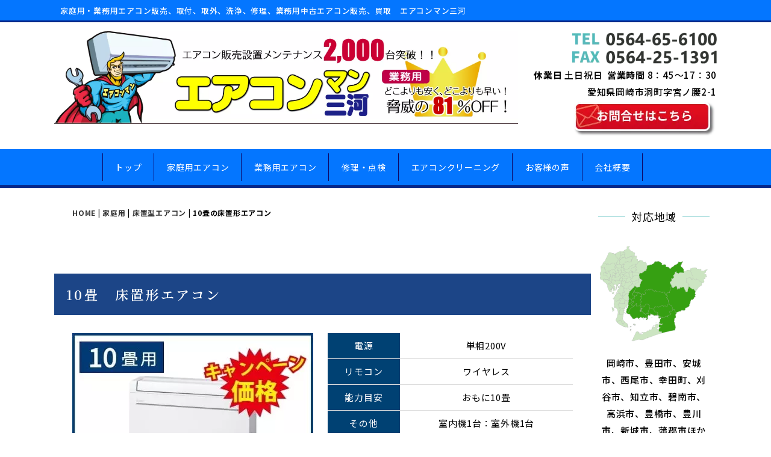

--- FILE ---
content_type: text/html
request_url: https://www.airconman.net/household/floor/floor01.html
body_size: 6853
content:
<!DOCTYPE html>
<html lang="ja-JP">
 <head> 
  <meta charset="UTF-8"> 
  <meta http-equiv="content-type" content="text/html; charset=UTF-8"> 
  <meta name="robots" content="index"> 
  <meta name="viewport" content="width=device-width, initial-scale=1"> 
  <meta name="description" content="愛知県岡崎市のエアコンマン三河の10畳用の家庭用床置形エアコンを紹介します。"> 
  <meta property="og:title" content="10畳の家庭用床置形エアコン｜エアコンマン三河"> 
  <meta property="og:type" content="website"> 
  <meta property="og:image" content="https://www.airconman.net/bdflashinfo/thumbnail.png"> 
  <meta property="og:url" content="https://www.airconman.net/household/floor/floor01.html"> 
  <meta property="og:site_name" content="エアコンマン三河"> 
  <meta property="og:description" content="愛知県岡崎市のエアコンマン三河の10畳用の家庭用床置形エアコンを紹介します。"> 
  <meta name="twitter:card" content="summary_large_image"> 
  <meta name="twitter:image" content="https://www.airconman.net/bdflashinfo/thumbnail.png"> 
  <meta name="note:card" content="summary_large_image"> 
  <link rel="canonical" href="https://www.airconman.net/household/floor/floor01.html"> 
  <title>10畳の家庭用床置形エアコン｜エアコンマン三河</title> 
  <link rel="shortcut icon" href="../../_src/30716/favicon.ico"> 
  <link rel="stylesheet" type="text/css" href="../../_module/styles/bind.css?v=17.0.4" id="bind-css"> 
  <link rel="stylesheet" type="text/css" href="../../_dress/pp025a/base.css?1759822536684"> 
  <link rel="stylesheet" type="text/css" href="https://fonts.googleapis.com/css?family=Noto+Sans+JP:700&amp;display=swap"> 
  <link rel="stylesheet" type="text/css" href="https://fonts.googleapis.com/css?family=Noto+Serif+JP:500&amp;display=swap"> 
  <link rel="stylesheet" type="text/css" href="https://fonts.googleapis.com/css?family=Noto+Serif+JP:600&amp;display=swap"> 
  <link rel="stylesheet" type="text/css" href="https://fonts.googleapis.com/css?family=Noto+Sans+JP:500&amp;display=swap"> 
  <link rel="stylesheet" type="text/css" href="floor01.css?1759822536687c0100" id="page-css">    
  <link rel="stylesheet" type="text/css" href="https://fonts.googleapis.com/css?family=Noto+Sans+JP:200&amp;display=swap"> 
  <link rel="stylesheet" type="text/css" href="https://fonts.googleapis.com/css?family=Noto+Serif+JP:300&amp;display=swap"> 
  <link rel="stylesheet" type="text/css" href="https://fonts.googleapis.com/css?family=Noto+Sans+JP:400&amp;display=swap"> 
  <link rel="stylesheet" type="text/css" href="../../_webfonts.css?1759822536690" id="webfont-css"> 
  <link rel="stylesheet" type="text/css" href="../../_csslinkbtn/btn-import.css?1759822489000" id="linkbtn-css"> 
  <script type="application/ld+json">
[
        {
        "@context": "https://schema.org",
        "@type": "WebSite",
        "name": "エアコンマン三河",
        "url": "https://www.airconman.net/"
    },
        {
        "@context": "https://schema.org",
        "@type": "WebPage",
        "@id": "https://www.airconman.net/household/floor/floor01.html#webpage",
        "name": "10畳の床置形エアコン│エアコンマン三河",
        "url": "https://www.airconman.net/household/floor/floor01.html",
        "description": "愛知県岡崎市のエアコンマン三河の10畳用の家庭用床置形エアコンを紹介します。",
        "image": "https://www.airconman.net/bdflashinfo/thumbnail.png",
        "datePublished": "2025-07-02T09:23:01Z",
        "dateModified": "2025-07-02T09:23:01Z"
    },
        {
        "@context": "https://schema.org",
        "@type": "LocalBusiness",
        "@id": "https://www.airconman.net/household/floor/floor01.html#localbusiness",
        "name": "エアコンマン三河",
        "description": "で80％オフ業務用エアコン販売、エアコン取付・修理・洗浄・エアコンクリーニング、出張見積、中古エアコン販売買取業務を行っております。",
        "address":         {
            "@type": "PostalAddress",
            "addressCountry": "日本",
            "postalCode": "444-0008",
            "addressRegion": "愛知県",
            "addressLocality": "岡崎市",
            "streetAddress": "洞町字宮ノ腰2-1"
        },
        "geo":         {
            "@type": "GeoCoordinates",
            "latitude": "34.94597159709567",
            "longitude": "137.20017572883594"
        },
        "telephone": "0564-65-6100",
        "url": "https://www.airconman.net/",
        "image": "https://www.airconman.net/bdflashinfo/thumbnail.png",
        "openingHoursSpecification":         {
            "@type": "OpeningHoursSpecification",
            "dayOfWeek": "[Monday, Tuesday, Wednesday, Friday]",
            "opens": "08:45",
            "closes": "17:30"
        }
    },
    {
    "@context": "https://schema.org",
    "@type": "BreadcrumbList",
    "itemListElement":     [
                {
            "@type": "ListItem",
            "position": 1,
            "name": "エアコンマン三河",
            "item": "https://www.airconman.net/"
        },
                {
            "@type": "ListItem",
            "position": 2,
            "name": "家庭用",
            "item": "https://www.airconman.net/household/"
        },
                {
            "@type": "ListItem",
            "position": 3,
            "name": "床置型エアコン",
            "item": "https://www.airconman.net/household/floor/"
        },
                {
            "@type": "ListItem",
            "position": 4,
            "name": "10畳の床置形エアコン"
        }
    ]
}
]
</script> 
  <!-- custom_tags_start --> 
  <!-- Global site tag (gtag.js) - Google Analytics --> 
  <script defer async src="https://www.googletagmanager.com/gtag/js?id=G-0MEQNEN3ZB"></script> 
  <script>
  window.dataLayer = window.dataLayer || [];
  function gtag(){dataLayer.push(arguments);}
  gtag('js', new Date());

  gtag('config', 'G-0MEQNEN3ZB');
</script> 
  <style type="text/css">
td {
   font-family: 'Noto Sans JP'; font-weight: 400;
}
</style> 
  <!-- custom_tags_end --> 
 </head> 
 <body id="l-2" class="l-2 l-fixed-side -dress_pp025a bd-webp" data-type="responsive" data-layout-type="sidefixed" data-page-animation="none"> 
  <div id="page" class="bg-window "> 
   <div class="bg-document"> 
    <noscript> 
     <div id="js-off"> 
      <img src="../../_module/images/noscript.gif" alt="Enable JavaScript in your browser. このウェブサイトはJavaScriptをオンにしてご覧下さい。"> 
     </div> 
    </noscript> 
    <div id="a-header" data-float="false" class="a-header   cssskin-_area_header"> 
     <header> 
      <div class="site_frame"> 
       <section> 
        <div id="bk25032" class="b-plain c-space_normal c-sp-space_normal c-sp-padding_narrow cssskin-_block_header" data-bk-id="bk25032" data-shared="true" data-sharedname="ヘッダー2"> 
         <div class=" column -column1"> 
          <p class=" c-body"><span style="color:#ffffff;" data-sitecolor-text="" class=" d-small_font">家庭用・業務用エアコン販売、取付、取外、洗浄、修理、業務用中古エアコン販売、買取　エアコンマン三河</span></p> 
         </div> 
        </div> 
        <div id="bk25033" class="b-plain cssskin-_block_header" data-bk-id="bk25033"> 
         <div class=" column -column1"> 
         </div> 
        </div> 
        <div id="bk27310" class="b-plain c-sp-space_init is-pc-hide cssskin-_block_header" data-bk-id="bk27310" data-shared="true" data-sharedname="ヘッダー2_sp"> 
         <div class=" column -column1"> 
          <div class=" c-body c-center"> 
           <div class="c-img   "> 
            <a href="https://www.airconman.net/"> 
             <picture> 
              <source type="image/webp" srcset="../../_src/31093/logo.webp?v=1759822489000"> 
              <img src="../../_src/31093/logo.png?v=1759822489000" width="1500" height="300" alt="" id="imgsrc31093_1" class=" c-no_adjust" loading="lazy"> 
             </picture></a> 
           </div> 
          </div> 
         </div> 
        </div> 
        <div id="bk27186" class="b-plain c-sp-space_init is-pc-hide cssskin-_block_header" data-bk-id="bk27186" data-shared="true" data-sharedname="ヘッダー_sp"> 
         <div class=" column -column1"> 
          <div class=" c-body c-center"> 
           <div class="c-img   "> 
            <picture> 
             <source type="image/webp" srcset="../../_src/29486/image3.webp?v=1759822489000"> 
             <img src="../../_src/29486/image3.png?v=1759822489000" width="338" height="31" alt="tel:0564-65-6100" id="imgsrc29486_1" class=" c-no_adjust" loading="lazy"> 
            </picture> 
           </div>&nbsp; 
           <div class="c-img   "> 
            <picture> 
             <source type="image/webp" srcset="../../_src/29494/image2.webp?v=1759822489000"> 
             <img src="../../_src/29494/image2.png?v=1759822489000" width="338" height="31" alt="0654-25-1391" id="imgsrc29494_1" class=" c-no_adjust" loading="lazy"> 
            </picture> 
           </div> 
          </div> 
          <div class=" c-body c-center"> 
           <span style="color:#000000;"><span data-sitecolor-text="" class=" d-bold">休業日</span></span> 土日祝日&nbsp; 
           <span class=" d-bold">営業時間</span> 8：45～17：30 
          </div> 
          <div class=" c-body c-center">
            愛知県岡崎市洞町字宮ノ腰2-1&nbsp; 
           <div class="c-img   "> 
            <a href="../../mail.html" data-pid="2463"> 
             <picture> 
              <source type="image/webp" srcset="../../_src/30576/mail.webp?v=1759822489000"> 
              <img src="../../_src/30576/mail.png?v=1759822489000" width="239" height="61" alt="お問合せはこちら" id="imgsrc30576_1" loading="lazy"> 
             </picture></a> 
           </div> 
          </div> 
         </div> 
        </div> 
        <div id="bk25034" class="b-both_diff -left_large -sp-single_column c-sp-space_init is-sp-hide cssskin-header" data-bk-id="bk25034" data-shared="true" data-sharedname="ヘッダー"> 
         <div class=" g-column"> 
          <div class=" column -col8 -col_main"> 
           <h1 class=" c-page_title c-left"> 
            <div class="c-img   "> 
             <a href="https://www.airconman.net/"> 
              <picture> 
               <source type="image/webp" srcset="../../_src/31091/logo.webp?v=1759822489000"> 
               <img src="../../_src/31091/logo.png?v=1759822489000" width="1500" height="300" alt="エアコンマン三河" id="imgsrc31091_1" loading="lazy"> 
              </picture></a> 
            </div></h1> 
          </div> 
          <div class=" column -col4 -col_sub"> 
           <div class=" c-body c-right"> 
            <div class="c-img   "> 
             <picture> 
              <source type="image/webp" srcset="../../_src/30567/image3.webp?v=1759822489000"> 
              <img src="../../_src/30567/image3.png?v=1759822489000" width="338" height="31" alt="tel:0564-65-6100" id="imgsrc30567_1" class=" c-no_adjust" loading="lazy"> 
             </picture> 
            </div> 
           </div> 
           <div class=" c-body c-right"> 
            <div class="c-img   "> 
             <picture> 
              <source type="image/webp" srcset="../../_src/30569/image2.webp?v=1759822489000"> 
              <img src="../../_src/30569/image2.png?v=1759822489000" width="338" height="31" alt="0654-25-1391" id="imgsrc30569_1" class=" c-no_adjust" loading="lazy"> 
             </picture> 
            </div> 
           </div> 
           <div class=" c-body c-right"> 
            <span style="color:#000000;"><span data-sitecolor-text="" class=" d-bold">休業日</span></span> 土日祝日&nbsp; 
            <span class=" d-bold">営業時間</span> 8：45～17：30 
           </div> 
           <div class=" c-body c-right">
             愛知県岡崎市洞町字宮ノ腰2-1 
           </div> 
           <div class=" c-body c-right"> 
            <div class="c-img    js-mouse_overs"> 
             <a href="../../mail.html" data-pid="2463"> 
              <picture> 
               <source type="image/webp" srcset="../../_src/30573/mail.webp?v=1759822489000"> 
               <img src="../../_src/30573/mail.png?v=1759822489000" width="239" height="61" alt="お問合せはこちら" id="imgsrc30573_1" loading="lazy"> 
              </picture> 
              <picture> 
               <source type="image/webp" srcset="../../_src/31100/mail.webp?v=1759822489000"> 
               <img src="../../_src/31100/mail.png?v=1759822489000" alt="お問合せはこちら" id="imgsrc31100_2" class=" js-over_img"> 
              </picture></a> 
            </div> 
           </div> 
          </div> 
         </div> 
        </div> 
        <div id="bk25035" class="b-plain c-sp-space_init cssskin-_block_header" data-bk-id="bk25035" data-shared="true" data-sharedname="_グローバルメニュー"> 
         <div class=" column -column1"> 
          <nav> 
           <div id="js-globalNavigation" data-slide-type="rightSlide" data-btn-position="rightTop_fixed"> 
            <ul class="c-menu -menu_b menu-parts"> 
             <li class=" c-center"><span style="color:#ffffff;"><a href="http://airconman.net/">トップ</a></span></li> 
             <li class=" c-center"><a href="../../household/" data-pid="2471">家庭用エアコン</a></li> 
             <li class=" c-center"><span style="color:#ffffff;"><a href="../../business/" data-pid="2465">業務用エアコン</a></span></li> 
             <li class=" c-center"><span style="color:#ffffff;"><a href="../../repair.html" data-pid="2462">修理・点検</a></span></li> 
             <li class=" c-center"><span style="color:#ffffff;"><a href="../../cleaning.html" data-pid="2460">エアコンクリーニング</a></span></li> 
             <li class=" c-center"><span style="color:#ffffff;"><a href="../../voice.html" data-pid="2461">お客様の声</a></span></li> 
             <li class=" c-center"><span style="color:#ffffff;"><a href="../../corp.html" data-pid="2459">会社概要</a></span></li> 
            </ul> 
           </div> 
           <div id="spNavigationTrigger" class=" c-sp_navigation_btn"></div> 
          </nav> 
         </div> 
        </div> 
        <div id="bk27054" class="b-plain is-sp-hide cssskin-_block_header" data-bk-id="bk27054" data-shared="true" data-sharedname="メニュー下線"> 
         <div class=" column -column1"> 
         </div> 
        </div> 
       </section> 
      </div> 
     </header> 
    </div> 
    <div id="a-ghost_header" data-effect="fade" data-float="true" class="a-ghost_header js-ghost_mode  cssskin-_block_ghost_header"> 
     <header> 
      <div class="site_frame"> 
       <section> 
        <div id="bk26794" class="b-plain cssskin-_block_ghost_header" data-bk-id="bk26794"> 
         <div class=" column -column1"> 
         </div> 
        </div> 
       </section> 
      </div> 
     </header> 
    </div> 
    <div id="a-billboard" class="a-billboard    cssskin-_area_billboard"> 
     <div class="site_frame"> 
      <section> 
       <div id="bk25036" class="b-plain cssskin-_block_billboard" data-bk-id="bk25036"> 
        <div class=" column -column1"> 
        </div> 
       </div> 
      </section> 
     </div> 
    </div> 
    <main> 
     <div id="a-site_contents" class="a-site_contents  noskin"> 
      <article> 
       <div class="site_frame"> 
        <div class="g-column"> 
         <div id="a-main" class="a-main column -col8 "> 
          <section> 
           <div id="bk28073" class="b-plain c-space_normal c-sp-space_normal c-padding_normal c-sp-padding_normal bd-sm-smart cssskin-_block_main" data-bk-id="bk28073" data-shared="true" data-sharedname="パンくずリスト"> 
            <div class=" column -column1"> 
             <p class=" c-body"></p> 
             <div class="c-breadcrumb"> 
              <a href="../../" data-pid="2458">HOME</a> | 
              <a href="../" data-pid="2471">家庭用</a> | 
              <a href="./" data-pid="2504">床置型エアコン</a> | 
              <em>10畳の床置形エアコン</em> 
             </div> 
             <p></p> 
            </div> 
           </div> 
           <div id="bk25037" class="b-plain cssskin-_block_main" data-bk-id="bk25037"> 
            <div class=" column -column1"> 
            </div> 
           </div> 
           <div id="bk26986" class="b-plain c-space_normal c-sp-space_normal c-sp-padding_normal cssskin-_block_main" data-bk-id="bk26986"> 
            <div class=" column -column1"> 
             <h1 class=" c-page_title c-left"><span style="color:#ffffff;" data-sitecolor-text="" class=" d-large_font">10畳　床置形エアコン</span></h1> 
            </div> 
           </div> 
           <div id="bk25038" class="b-plain c-space_narrow c-sp-space_normal c-sp-padding_normal cssskin-_block_main" data-bk-id="bk25038"> 
            <div class=" g-column -col2 -sp-col1"> 
             <div class=" column -column1"> 
              <div class=" c-body"> 
               <div class="c-img   "> 
                <picture> 
                 <source type="image/webp" srcset="../../_src/29709/floor01.webp?v=1759822489000"> 
                 <img src="../../_src/29709/floor01.jpg?v=1759822489000" width="400" height="339" alt="10畳用床置きエアコン" id="imgsrc29709_1" loading="lazy"> 
                </picture> 
               </div> 
               <br> 
               <span class=" d-large_font"><span class=" d-bold">スタンダードモデル（M）</span></span> 
               <br>基本性能の冷房、除湿、暖房になります。 
               <br> 
               <br>受発注品、３営業日程度で入荷 
               <br>＊メーカー在庫欠品の際は納期変動 
              </div> 
             </div> 
             <div class=" column -column2 -column-lasts"> 
              <p class=" c-body"> </p> 
              <table style="border-collapse: collapse; width: 100%; margin-left: auto; margin-right: auto;"> 
               <tbody> 
                <tr> 
                 <td style="width: 120px; height: 40px; background-color: #004173; border-bottom: 1px solid #dddddd; border-image: initial; text-align: center; padding: 10px;line-height: 1.5;vertical-align:middle;"><span style="color: #ffffff;">電源</span></td> 
                 <td style="background-color: #ffffff; border-bottom: 1px solid #dddddd; border-image: initial; padding: 10px;line-height: 1.5;vertical-align:middle;">単相200V</td> 
                </tr> 
                <tr> 
                 <td style="background-color: #004173; border-top: 1px solid #dddddd; border-bottom: 1px solid #dddddd; border-image: initial; text-align: center; padding: 10px; width: 120px; height: 40px;line-height: 1.5;vertical-align:middle;"><span style="color: #ffffff;">リモコン</span></td> 
                 <td style="background-color: #ffffff; border-top: 1px solid #dddddd; border-bottom: 1px solid #dddddd; border-image: initial; padding: 10px;line-height: 1.5;vertical-align:middle;">ワイヤレス</td> 
                </tr> 
                <tr> 
                 <td style="background-color: #004173; border-top: 1px solid #dddddd; border-bottom: 1px solid #dddddd; border-image: initial; text-align: center; padding: 10px; width: 120px; height: 40px;line-height: 1.5;vertical-align:middle;"><span style="color: #ffffff;">能力目安</span></td> 
                 <td style="background-color: #ffffff; border-top: 1px solid #dddddd; border-bottom: 1px solid #dddddd; border-image: initial; padding: 10px;line-height: 1.5;vertical-align:middle;">おもに10畳</td> 
                </tr> 
                <tr> 
                 <td style="background-color: #004173; border-top: 1px solid #dddddd; border-bottom: 1px solid #dddddd; border-image: initial; text-align: center; padding: 10px; width: 120px; height: 40px;line-height: 1.5;vertical-align:middle;"><span style="color: #ffffff;">その他</span></td> 
                 <td style="background-color: #ffffff; border-top: 1px solid #dddddd; border-bottom: 1px solid #dddddd; border-image: initial; padding: 10px;line-height: 1.5;vertical-align:middle;">室内機1台：室外機1台</td> 
                </tr> 
                <tr> 
                 <td style="background-color: #004173; border-top: 1px solid #dddddd; border-bottom: 1px solid #dddddd; border-image: initial; text-align: center; padding: 10px; width: 120px; height: 40px;line-height: 1.5;vertical-align:middle;"><span style="color: #ffffff;">希望小売価格<br>(税込)</span></td> 
                 <td style="background-color: #ffffff; border-top: 1px solid #dddddd; border-bottom: 1px solid #dddddd; border-image: initial; padding: 10px;line-height: 1.5;vertical-align:middle;">412,500円</td> 
                </tr> 
                <tr> 
                 <td style="background-color: #004173; border-top: 1px solid #dddddd; border-bottom: 1px solid #dddddd; border-image: initial; text-align: center; padding: 10px; width: 120px; height: 40px;line-height: 1.5;vertical-align:middle;"><span style="color: #ffffff;">販売価格<br>(税込)<br></span></td> 
                 <td style="background-color: #ffffff; border-top: 1px solid #dddddd; border-bottom: 1px solid #dddddd; border-image: initial; padding: 10px;line-height: 1.5;vertical-align:middle;"><span style="color: #ff0000; font-size: 24pt; font-family: 'ヒラギノ角ゴ Pro W3', 'Hiragino Kaku Gothic Pro', Osaka, メイリオ, Meiryo, 'ＭＳ Ｐゴシック', 'MS PGOTHIC', sans-serif;"><strong>137,500円～</strong></span><br>※時価により価格変動します。</td> 
                </tr> 
                <tr> 
                 <td style="background-color: #004173; border-top: 1px solid #dddddd; border-bottom: 1px solid #dddddd; border-image: initial; text-align: center; padding: 10px; width: 120px; height: 40px;line-height: 1.5;vertical-align:middle;"><span style="color: #ffffff;">お問合せ</span></td> 
                 <td style="background-color: #ffffff; border-top: 1px solid #dddddd; border-bottom: 1px solid #dddddd; border-image: initial; padding: 10px;line-height: 1.5;vertical-align:middle;">0564-65-6100</td> 
                </tr> 
                <tr> 
                 <td style="background-color: #004173; border-top: 1px solid #dddddd; border-bottom: 1px solid #dddddd; border-image: initial; text-align: center; padding: 10px; width: 120px; height: 40px;line-height: 1.5;vertical-align:middle;"><span style="color: #ffffff;">メーカー</span></td> 
                 <td style="background-color: #ffffff; border-top: 1px solid #dddddd; border-bottom: 1px solid #dddddd; border-image: initial; padding: 10px;line-height: 1.5;vertical-align:middle;"><span style="font-size: 9pt; color: #ff0000; font-family: 'ヒラギノ角ゴ Pro W3', 'Hiragino Kaku Gothic Pro', Osaka, メイリオ, Meiryo, 'ＭＳ Ｐゴシック', 'MS PGOTHIC', sans-serif;"> <img src="../../_userdata/images/daikin.gif" alt="ダイキンロゴ" width="85 height=" hspace="10">　<img src="../../_userdata/images/mitsubishi.gif" alt="三菱ロゴ" width="85 height=" hspace="10"> <br> <img src="../../_userdata/images/toshiba.gif" alt="東芝ロゴ" width="85 height=" hspace="10">　<img src="../../_userdata/images/hitachi.gif" alt="日立ロゴ" width="85 height=" hspace="10"><br><img src="../../_userdata/images/pana.gif" alt="パナソニックロゴ" width="85 height=" hspace="10">　<img src="../../_userdata/images/sharp.gif" alt="シャープロゴ" width="85 height=" hspace="10"></span></td> 
                </tr> 
               </tbody> 
              </table> 
              <p></p> 
             </div> 
            </div> 
           </div> 
          </section> 
         </div> 
         <div id="a-side-a" data-float="false" class="a-side-a column -col4 " data-fixed-size="19%"> 
          <section> 
           <div id="bk25039" class="b-plain c-space_normal c-sp-space_normal c-sp-padding_normal is-sp-hide cssskin-_block_side_a" data-bk-id="bk25039"> 
            <div class=" column -column1"> 
             <h4 class=" c-small_headline c-center">対応地域</h4> 
            </div> 
           </div> 
           <div id="bk26654" class="b-plain c-space_normal c-sp-space_normal c-sp-padding_normal is-sp-hide cssskin-_block_side_a" data-bk-id="bk26654" data-shared="true" data-sharedname="対応地域地図"> 
            <div class=" g-column -col1 -sp-col1"> 
             <div class=" column -column1 -column-lasts"> 
              <div class=" c-body c-center"> 
               <div class="c-img   "> 
                <img src="../../_src/30065/in02.gif?v=1759822489000" width="250" height="222" alt="対応地域地図" id="imgsrc30065_1" loading="lazy"> 
               </div> 
              </div> 
             </div> 
             <div class=" column -column1 -column-lasts"> 
              <p class=" c-body"><span>岡崎市、豊田市、安城市、西尾市、幸田町、刈谷市、知立市、碧南市、高浜市、豊橋市、豊川市、新城市、蒲郡市ほか愛知県内と愛知県周辺の県外地域の施工のご相談承ります！</span><br><span>お気軽にお問い合わせください。</span></p> 
             </div> 
            </div> 
           </div> 
           <div id="bk27815" class="b-plain c-space_normal c-sp-space_normal c-sp-padding_normal is-sp-hide cssskin-_block_side_a" data-bk-id="bk27815" data-shared="true" data-sharedname="リユースエアコン"> 
            <div class=" column -column1"> 
             <div class=" c-body"> 
              <div class="c-img   "> 
               <picture> 
                <source type="image/webp" srcset="../../_src/29496/in07.webp?v=1759822489000"> 
                <img src="../../_src/29496/in07.jpg?v=1759822489000" width="369" height="421" alt="エアコン売ります買います" id="imgsrc29496_1" loading="lazy"> 
               </picture> 
              </div> 
             </div> 
            </div> 
           </div> 
          </section> 
         </div> 
        </div> 
       </div> 
      </article> 
     </div> 
    </main> 
    <div id="a-footer" data-float="false" class="a-footer   cssskin-_area_footer"> 
     <footer> 
      <div class="site_frame"> 
       <div id="bk25040" class="b-plain is-sp-hide cssskin-_block_footer" data-bk-id="bk25040"> 
        <div class=" column -column1"> 
        </div> 
       </div> 
       <div id="bk25041" class="b-both_diff -right_large -sp-single_column c-space_normal c-sp-space_wide is-sp-hide cssskin-_block_footer" data-bk-id="bk25041" data-shared="true" data-sharedname="_フッター"> 
        <div class=" g-column"> 
         <div class=" column -col7 -col_sub"> 
          <div class=" c-body"> 
           <div class="c-img   "> 
            <a href="https://www.airconman.net/"> 
             <picture> 
              <source type="image/webp" srcset="../../_src/31095/logo.webp?v=1759822489000"> 
              <img src="../../_src/31095/logo.png?v=1759822489000" width="1500" height="300" alt="" id="imgsrc31095_1" class=" c-no_adjust" loading="lazy"> 
             </picture></a> 
           </div> 
          </div> 
         </div> 
         <div class=" column -col5 -col_main"> 
          <div class=" c-body"> 
           <span class=" d-large_font">〒444-0008 愛知県岡崎市洞町字宮ノ腰2-1</span> 
           <br> 
           <span class=" d-large_font">TEL: 0564-65-6100　FAX:0564-25-1391</span> 
           <br> 
           <div class="c-img    js-mouse_overs"> 
            <a href="../../mail.html" data-pid="2463"> 
             <picture> 
              <source type="image/webp" srcset="../../_src/30594/mail.webp?v=1759822489000"> 
              <img src="../../_src/30594/mail.png?v=1759822489000" width="239" height="61" alt="お問合せはこちら" id="imgsrc30594_1" loading="lazy"> 
             </picture> 
             <picture> 
              <source type="image/webp" srcset="../../_src/31099/mail.webp?v=1759822489000"> 
              <img src="../../_src/31099/mail.png?v=1759822489000" alt="お問合せはこちら" id="imgsrc31099_2" class=" js-over_img"> 
             </picture></a> 
           </div> 
          </div> 
         </div> 
        </div> 
       </div> 
       <div id="bk27436" class="b-plain c-space_normal c-sp-space_normal c-sp-padding_normal cssskin-_block_footer" data-bk-id="bk27436" data-shared="true" data-sharedname="フッター2"> 
        <div class=" column -column1"> 
         <div class=" c-body c-center"> 
          <span style="color:#ffffff;" data-sitecolor-text="">Copyright エアコンマン三河. All Rights Reserved.</span> 
         </div> 
        </div> 
       </div> 
      </div> 
     </footer> 
    </div> 
    <div id="w-top-left" class="w-base w-top w-left"> 
     <div id="bk25042" class="b-plain" data-bk-id="bk25042"> 
      <div class=" column -column1"> 
      </div> 
     </div> 
    </div> 
    <div id="w-top-right" class="w-base w-top w-right"> 
     <div id="bk25043" class="b-plain" data-bk-id="bk25043"> 
      <div class=" column -column1"> 
      </div> 
     </div> 
    </div> 
    <div id="w-middle-left" class="w-base w-middle w-left"> 
     <div id="bk25044" class="b-plain" data-bk-id="bk25044"> 
      <div class=" column -column1"> 
      </div> 
     </div> 
    </div> 
    <div id="w-middle-right" class="w-base w-middle w-right"> 
     <div id="bk25045" class="b-plain" data-bk-id="bk25045"> 
      <div class=" column -column1"> 
      </div> 
     </div> 
    </div> 
    <div id="w-bottom-left" class="w-base w-bottom w-left"> 
     <div id="bk25046" class="b-plain" data-bk-id="bk25046"> 
      <div class=" column -column1"> 
      </div> 
     </div> 
    </div> 
    <div id="w-bottom-right" class="w-base w-bottom w-right"> 
     <div id="bk25047" class="b-plain" data-bk-id="bk25047"> 
      <div class=" column -column1"> 
      </div> 
     </div> 
    </div> 
   </div> 
  </div> 
  <script src="../../_module/lib/lib.js?v=17.0.4" defer></script> 
  <script src="../../_module/scripts/bind.js?v=17.0.4" id="script-js" defer></script> 
  <!--[if lt IE 9]><script src="../../_module/lib/html5shiv.min.js?v=17.0.4"></script><![endif]--> 
  <!-- custom_tags_start --> 
  <script defer type="text/javascript">
</script> 
  <!-- custom_tags_end -->  
 </body>
</html>

--- FILE ---
content_type: text/css
request_url: https://www.airconman.net/_dress/pp025a/base.css?1759822536684
body_size: 4765
content:
@charset "utf-8";.-dress_pp025a .a-header .b-both_diff .column.-col4 {width:30%;}.-dress_pp025a .a-header .b-both_diff .column.-col8 {width:70%;}.-dress_pp025a .a-billboard {color:#ffffff;background-color:rgba(0, 0, 0, 0.8);text-align:center;}.-dress_pp025a .a-footer {color:#000000;}.-dress_pp025a .c-title {font-size:2.8rem;padding-top:30px;padding-bottom:30px;}.-dress_pp025a .c-lead {color:#000000;font-weight:bolder;}.-dress_pp025a .c-menu.-menu_a li {border-width:0px;line-height:1.4;text-align:center;padding:1em 0.5em 1em 0.5em;margin:0px;font-size:0.8rem;}.-dress_pp025a .c-menu.-menu_a li a {padding:0px 1em 0px 1em;margin:0px;color:#000000;font-size:10px;}.-dress_pp025a .c-menu.-menu_a li a:hover {opacity:1;color:#125d9b;}.-dress_pp025a .c-menu.-menu_a {margin:0px;padding:0px;}.-dress_pp025a .c-menu.-menu_a li .c-unlink {padding:0px 1em 0px 1em;margin:0px;font-size:10px;}.-dress_pp025a  {letter-spacing:0.05em;color:#000000;font-family:"Noto Sans JP";font-size:15px;font-weight:700;}.-dress_pp025a .a-ghost_header {color:#000000;margin:0px;padding:0px;}.-dress_pp025a .a-header .c-menu li a {color:#ffffff;font-weight:bolder;}.-dress_pp025a .a-ghost_header .c-menu.-menu_a li a {color:#000000;}.-dress_pp025a .a-billboard .c-menu li a {color:#ffffff;}.-dress_pp025a .a-billboard .c-menu li .c-unlink {color:#f0f0f0;}.-dress_pp025a .c-large_headline {font-size:17px;letter-spacing:0.2em;}.-dress_pp025a .c-menu {margin:0px;padding:0px;}.-dress_pp025a .c-small_headline {color:#000000;position:relative;display:inline-block;padding:0px 55px 0px 55px;font-size:1.3rem;}.-dress_pp025a .a-billboard .c-lead {color:#ffffff;font-size:1.3rem;padding-bottom:60px;}.-dress_pp025a .c-small_headline::before {left:0;content:'';position:absolute;top:50%;display:inline-block;width:45px;height:1px;background-color:#83cfcf;}.-dress_pp025a .c-small_headline::after {right:0;background-color:#83cfcf;content:'';position:absolute;width:45px;height:1px;top:50%;display:inline-block;}.-dress_pp025a .a-site_contents .c-small_headline {margin-bottom:15px;}.-dress_pp025a .a-site_contents {text-align:center;background-repeat:no-repeat;background-position:right top;background-size:contain;background-attachment:fixed;}.-dress_pp025a .c-list_news td {text-align:left;border-style:none;margin:0px;padding:0px 1em 0em 1em;line-height:2;}.-dress_pp025a .c-list_news th {margin:0px;padding:0px;border-style:none;border-color:#000000;background-color:transparent;text-align:right;}.-dress_pp025a .c-list_news {border-style:none;}.-dress_pp025a .b-both_diff .c-lead {font-size:1.8rem;text-align:left;padding-bottom:1em;color:#000000;}.-dress_pp025a.b-both_diff .c-lead {font-size:1.8rem;text-align:left;padding-bottom:1em;color:#000000;}.-dress_pp025a .b-headlines .column {background-color:#ffffff;padding:0px;}.-dress_pp025a.b-headlines .column {background-color:#ffffff;padding:0px;}.-dress_pp025a .b-headlines .c-lead {color:#000000;margin-left:10px;margin-right:10px;border-top-style:none;border-bottom:3px double #faaf2f;border-left-style:none;border-right-style:none;padding-top:1em;font-weight:bold;}.-dress_pp025a.b-headlines .c-lead {color:#000000;margin-left:10px;margin-right:10px;border-top-style:none;border-bottom:3px double #faaf2f;border-left-style:none;border-right-style:none;padding-top:1em;font-weight:bold;}.-dress_pp025a .b-headlines .column li {text-align:left;margin-left:1em;margin-right:1em;}.-dress_pp025a.b-headlines .column li {text-align:left;margin-left:1em;margin-right:1em;}.-dress_pp025a .c-enclosure {background-color:transparent;border:3px dotted #83cfcf;margin:1em;padding:10px;text-decoration:none;}.-dress_pp025a .c-list-sign li {text-align:left;}.-dress_pp025a .c-list-sign {margin-left:3em;}.bd-webp.-dress_pp025a .a-footer .c-large_headline {letter-spacing:0.05em;font-size:2.3rem;background-image:url("images/transparence.webp");}.bd-no-webp.-dress_pp025a .a-footer .c-large_headline {letter-spacing:0.05em;font-size:2.3rem;background-image:url("images/transparence.png");}.-dress_pp025a .a-footer .c-small_headline {font-size:2rem;color:#000000;display:inherit;line-height:1.3;position:static;}.-dress_pp025a .a-footer .c-small_headline::after {background-color:transparent;}.-dress_pp025a .a-footer .c-small_headline::before {background-color:transparent;}.bd-webp.-dress_pp025a .a-header .c-large_headline {background-image:url("images/transparence.webp");}.bd-no-webp.-dress_pp025a .a-header .c-large_headline {background-image:url("images/transparence.png");}.bd-webp.-dress_pp025a .a-ghost_header .c-large_headline {background-image:url("images/transparence.webp");}.bd-no-webp.-dress_pp025a .a-ghost_header .c-large_headline {background-image:url("images/transparence.png");}.bd-webp.-dress_pp025a .a-billboard .c-large_headline {background-image:url("images/transparence.webp");}.bd-no-webp.-dress_pp025a .a-billboard .c-large_headline {background-image:url("images/transparence.png");}.bd-webp.-dress_pp025a .-blog-article .c-title {background-image:url("images/transparence.webp");}.bd-no-webp.-dress_pp025a .-blog-article .c-title {background-image:url("images/transparence.png");}.-dress_pp025a .c-blog-new {color:#000000;margin:1px;background-color:#83cfcf;font-size:0.6rem;border:1px solid #ffffff;padding:0px 2em 0px 2em;text-align:left;}.-dress_pp025a .-blog-index a {font-weight:bolder;}.-dress_pp025a .-blog-index a:hover {color:#faaf2f;}.-dress_pp025a a:hover {opacity:1;color:#83cfcf;}.-dress_pp025a .c-menu.-menu_a li:first-line {font-size:0.9rem;font-family:"Noto Serif JP";font-weight:500;}.-dress_pp025a .c-menu.-menu_a li a:first-line {font-size:14px;font-family:"Noto Serif JP";font-weight:500;}.-dress_pp025a .a-site_contents .-blog-article .c-lead {color:#faaf2f;font-size:1rem;}.-dress_pp025a .a-site_contents .-blog-article .c-large_headline {font-size:1.6rem;}.-dress_pp025a .c-blog-category {text-align:right;color:#83cfcf;background-color:#ffffff;margin-top:1em;margin-bottom:1em;}.-dress_pp025a .-blog-article .c-enclosure {text-align:left;font-size:1.1rem;}.-dress_pp025a .a-main .c-body {text-align:left;}.-dress_pp025a .c-menu.-v.-menu_a {border-style:none;}.-dress_pp025a .c-menu li a:hover {color:#ffffff;opacity:1;background-color:#0b31c3;}.-dress_pp025a .c-menu.-menu_c {background-color:#83cfcf;border-radius:3px;}.-dress_pp025a .c-menu.-menu_c li a {background-color:transparent;}.-dress_pp025a .c-menu.-menu_c li {border-style:none;}.-dress_pp025a .c-menu.-menu_c li a:hover {color:#ffffff;}.-dress_pp025a .c-menu.-menu_b li {border-color:#0e0464;color:#ffffff;}.-dress_pp025a .c-menu.-menu_b {border-color:#ffffff;color:#ffffff;}.-dress_pp025a .c-menu.-menu_d {background-color:#faaf2f;}.-dress_pp025a .c-menu.-menu_d li a {background-color:transparent;}.-dress_pp025a .c-menu.-menu_d li .c-unlink {background-color:transparent;}.-dress_pp025a .c-menu.-menu_d li .c-current {background-color:#ec4d5f;color:#ffffff;}.-dress_pp025a .c-menu.-menu_d li a:hover {color:#ffffff;}.-dress_pp025a .c-menu.-menu_e {background-image:linear-gradient(to bottom,rgba(0, 0, 0, 0) 0%,rgba(0, 0, 0, 0) 100%);border-style:none;}.-dress_pp025a .c-menu.-menu_e li a {background-image:linear-gradient(to bottom,#a0cfcf 50%,#83cfcf 51%);border-style:none;border-color:#000000;}.-dress_pp025a .c-menu.-menu_e li a:hover {color:#ffffff;background-color:transparent;}.-dress_pp025a .c-menu.-menu_e li .c-unlink {background-image:linear-gradient(to bottom,#a0cfcf 50%,#83cfcf 51%);border-style:none;}.-dress_pp025a .m-motion.-g .lavalamp-object {background-color:#83cfcf;}.-dress_pp025a .m-motion.-j .lavalamp-object {border-width:2px;border-color:#83cfcf;}.-dress_pp025a .m-motion.-f li a:hover {border-style:none;color:#83cfcf;background-color:transparent;}.-dress_pp025a .m-motion.-f li ul::before {border-top-color:#83cfcf;}.-dress_pp025a .m-motion.-f li ul li::before {border-top-color:transparent;border-bottom-color:#83cfcf;}.-dress_pp025a .m-motion.-f li ul li a {background-color:#83cfcf;border:1px solid #83cfcf;}.-dress_pp025a .m-motion.-f li ul li .c-unlink {background-color:#83cfcf;border:1px solid #83cfcf;}.-dress_pp025a .m-motion.-f li ul li a:hover {border:1px solid #83cfcf;background-color:#ffffff;}.-dress_pp025a .m-motion.-h li a {background-color:#83cfcf;color:#000000;}.-dress_pp025a .m-motion.-i li a {background-color:#83cfcf;border-color:#000000;}.-dress_pp025a .m-motion.-i li a:hover {background-color:#000000;color:#ffffff;border-color:#83cfcf;}.-dress_pp025a .c-title a:hover {color:#000000;}.-dress_pp025a .a-footer a {color:#ffffff;}.-dress_pp025a .a-footer a:hover {color:#83cfcf;}.-dress_pp025a .a-footer .c-unlink {color:#ffffff;}.-dress_pp025a .a-footer .c-lead {color:#faaf2f;}.-dress_pp025a .c-lead a {color:#faaf2f;}.-dress_pp025a .a-footer .b-headlines .column {background-color:rgba(131, 207, 207, 0.5);}.-dress_pp025a .c-list-no_mark li {text-align:left;}.-dress_pp025a .c-list-numbers li {text-align:left;}.-dress_pp025a .c-list-alphabet li {text-align:left;}.-dress_pp025a .c-list-alphabet_small li {text-align:left;}.-dress_pp025a .c-list-greece li {text-align:left;}.-dress_pp025a .c-list-greece_small li {text-align:left;}.-dress_pp025a .b-headlines .c-small_headline {margin-left:10px;margin-right:10px;}.-dress_pp025a.b-headlines .c-small_headline {margin-left:10px;margin-right:10px;}.-dress_pp025a .b-headlines .c-large_headline {margin-left:10px;margin-right:10px;font-size:2rem;}.-dress_pp025a.b-headlines .c-large_headline {margin-left:10px;margin-right:10px;font-size:2rem;}.-dress_pp025a .b-headlines .c-body {margin:10px;}.-dress_pp025a.b-headlines .c-body {margin:10px;}.-dress_pp025a .b-headlines .c-blockquote {margin:10px;}.-dress_pp025a.b-headlines .c-blockquote {margin:10px;}.-dress_pp025a .b-headlines .c-enclosure {margin:10px;}.-dress_pp025a.b-headlines .c-enclosure {margin:10px;}.-dress_pp025a .b-headlines .c-note {margin:10px;}.-dress_pp025a.b-headlines .c-note {margin:10px;}.-dress_pp025a .b-headlines .c-page_title {margin-left:10px;margin-right:10px;}.-dress_pp025a.b-headlines .c-page_title {margin-left:10px;margin-right:10px;}.-dress_pp025a .c-page_title a {color:#000000;}.-dress_pp025a .m-motion.-f li a {color:#000000;}.-dress_pp025a .c-note {text-align:left;}.-dress_pp025a .a-billboard .c-title a {color:#ffffff;}.-dress_pp025a .a-footer .c-title a {color:#ffffff;}.-dress_pp025a .m-motion.-j li a {color:#000000;}.-dress_pp025a .a-footer .m-motion.-j li a {color:#ffffff;}.-dress_pp025a .a-billboard .m-motion.-j li a {color:#ffffff;}.-dress_pp025a .a-footer .m-motion.-g li a {color:#ffffff;}.-dress_pp025a .a-billboard .m-motion.-g li a {color:#ffffff;}.-dress_pp025a .a-billboard .m-motion.-f li a {color:#ffffff;}.-dress_pp025a .a-footer .m-motion.-f li a {color:#ffffff;}.-dress_pp025a .a-footer .m-motion.-f li a:hover {color:#83cfcf;}.-dress_pp025a .a-billboard .m-motion.-f li a:hover {color:#83cfcf;}.-dress_pp025a ::selection {background-color:rgba(236, 77, 95, 0.5);}.-dress_pp025a .c-menu.-menu_a li .c-unlink:first-line {font-size:14px;}.-dress_pp025a .c-small_headline a {color:#83cfcf;}.-dress_pp025a .b-tab .b-tab_navigation.-right a {background-color:#83cfcf;border:1px solid #83cfcf;}.-dress_pp025a.b-tab .b-tab_navigation.-right a {background-color:#83cfcf;border:1px solid #83cfcf;}.-dress_pp025a .b-tab .b-tab_navigation a {background-color:#83cfcf;border:1px solid #83cfcf;}.-dress_pp025a.b-tab .b-tab_navigation a {background-color:#83cfcf;border:1px solid #83cfcf;}.-dress_pp025a .b-tab .b-tab_navigation .c-unlink {background-color:#4ac789;}.-dress_pp025a.b-tab .b-tab_navigation .c-unlink {background-color:#4ac789;}.-dress_pp025a .b-tab .b-tab_navigation a:hover {background-color:#ffffff;border:1px solid #83cfcf;color:#83cfcf;}.-dress_pp025a.b-tab .b-tab_navigation a:hover {background-color:#ffffff;border:1px solid #83cfcf;color:#83cfcf;}.-dress_pp025a .b-tab .b-tab_navigation .-active a {background-color:#ffffff;border-top-color:#83cfcf;border-bottom-color:#ffffff;border-left-color:#83cfcf;border-right-color:#83cfcf;}.-dress_pp025a.b-tab .b-tab_navigation .-active a {background-color:#ffffff;border-top-color:#83cfcf;border-bottom-color:#ffffff;border-left-color:#83cfcf;border-right-color:#83cfcf;}.-dress_pp025a .b-tab .b-tab_navigation.-right .-active a {border-top-color:#83cfcf;border-bottom-color:#ffffff;border-left-color:#83cfcf;border-right-color:#83cfcf;}.-dress_pp025a.b-tab .b-tab_navigation.-right .-active a {border-top-color:#83cfcf;border-bottom-color:#ffffff;border-left-color:#83cfcf;border-right-color:#83cfcf;}.-dress_pp025a .b-tab .b-tab_contents {background-color:#ffffff;padding:1em;border:2px solid #83cfcf;}.-dress_pp025a.b-tab .b-tab_contents {background-color:#ffffff;padding:1em;border:2px solid #83cfcf;}.-dress_pp025a .b-tab.-slide .b-tab_contents {padding:1em;}.-dress_pp025a.b-tab.-slide .b-tab_contents {padding:1em;}.-dress_pp025a .b-tab .b-tab_contents.-right {border:2px solid #83cfcf;}.-dress_pp025a.b-tab .b-tab_contents.-right {border:2px solid #83cfcf;}.-dress_pp025a .b-tab.-slide .b-tab_navigation .-active a {border-top-color:#ffffff;border-bottom-color:#83cfcf;border-left-color:#83cfcf;border-right-color:#83cfcf;}.-dress_pp025a.b-tab.-slide .b-tab_navigation .-active a {border-top-color:#ffffff;border-bottom-color:#83cfcf;border-left-color:#83cfcf;border-right-color:#83cfcf;}.-dress_pp025a .b-tab.-slide .b-tab_contents.-right {padding:1em;}.-dress_pp025a.b-tab.-slide .b-tab_contents.-right {padding:1em;}.-dress_pp025a .b-tab .c-large_headline {font-size:2em;}.-dress_pp025a.b-tab .c-large_headline {font-size:2em;}.-dress_pp025a .b-accordion .b-accordion_navigation a {background-color:#83cfcf;}.-dress_pp025a.b-accordion .b-accordion_navigation a {background-color:#83cfcf;}.-dress_pp025a .b-accordion .b-accordion_navigation a:hover {background-color:#ffffff;}.-dress_pp025a.b-accordion .b-accordion_navigation a:hover {background-color:#ffffff;}.-dress_pp025a .b-accordion .b-accordion_navigation.-active a {color:#ffffff;background-color:#000000;}.-dress_pp025a.b-accordion .b-accordion_navigation.-active a {color:#ffffff;background-color:#000000;}.-dress_pp025a .b-accordion .c-large_headline {font-size:2em;}.-dress_pp025a.b-accordion .c-large_headline {font-size:2em;}.-dress_pp025a .b-accordion .column {background-color:#ffffff;}.-dress_pp025a.b-accordion .column {background-color:#ffffff;}.-dress_pp025a .b-float .c-large_headline {font-size:2rem;}.-dress_pp025a.b-float .c-large_headline {font-size:2rem;}.-dress_pp025a .a-billboard .c-page_title a {color:#ffffff;}.-dress_pp025a .a-billboard a {color:#ffffff;}.-dress_pp025a .a-billboard .b-both_diff .c-lead {color:#ffffff;}.-dress_pp025a .b-album .c-small_headline a {color:#83cfcf;}.-dress_pp025a.b-album .c-small_headline a {color:#83cfcf;}.-dress_pp025a .a-billboard .c-small_headline a {color:#83cfcf;}.-dress_pp025a .a-billboard .b-headlines .c-lead {color:#ffffff;}.-dress_pp025a .a-billboard .b-headlines .column {background-color:#000000;}.-dress_pp025a .a-side-a .c-small_headline a {text-align:center;}.-dress_pp025a .a-side-b .c-small_headline a {text-align:center;}.-dress_pp025a .a-footer .c-page_title a {color:#ffffff;}.-dress_pp025a .a-footer .c-small_headline a {color:#ffffff;}.-dress_pp025a .a-footer .b-headlines .c-small_headline {padding:0px;}.-dress_pp025a .a-footer .b-both_diff .c-small_headline {padding:0px;}.-dress_pp025a .a-footer .b-tab .b-tab_navigation .-active a {background-color:#000000;border-color:#000000;}.-dress_pp025a .a-footer .b-tab .b-tab_contents {background-color:#000000;border-color:#000000;}.-dress_pp025a .a-footer .b-tab .b-tab_contents.-right {background-color:#000000;}.-dress_pp025a .a-footer .b-accordion .column {background-color:#000000;}.-dress_pp025a .a-footer .b-accordion .b-accordion_navigation.-active a {background-color:#ffffff;color:#83cfcf;}.-dress_pp025a .a-footer .b-tab .b-tab_navigation.-right .-active a {border-color:#000000;background-color:#000000;}.-dress_pp025a .a-footer .b-tab .b-tab_navigation.-right a {border-color:#000000;}.-dress_pp025a .a-footer .b-tab .b-tab_navigation a {background-color:#000000;border-color:#000000;}.-dress_pp025a .a-footer .b-tab.-right .b-tab_navigation a {border-color:#000000;}.-dress_pp025a .a-footer .b-tab.-menu .b-tab_navigation a {border-color:#000000;}.-dress_pp025a .a-footer .b-tab.-menu.-right .b-tab_navigation a {border-color:#000000;}.-dress_pp025a .a-footer .b-tab.-slide .b-tab_navigation a {border-color:#000000;}.-dress_pp025a .a-footer .b-tab .b-tab_navigation li a {background-color:#83cfcf;}.-dress_pp025a .a-footer .c-menu li a {color:#ffffff;}.bd-webp.-dress_pp025a .c-cart .c-large_headline {font-size:1.8rem;display:inherit;position:static;margin:0px;padding:0px;background-image:url("images/transparence.webp");}.bd-no-webp.-dress_pp025a .c-cart .c-large_headline {font-size:1.8rem;display:inherit;position:static;margin:0px;padding:0px;background-image:url("images/transparence.png");}.-dress_pp025a .c-cart .c-cart_buying_area {background-color:rgba(131, 207, 207, 0.8);border-style:none;}.-dress_pp025a .c-list_table {border-color:#000000;}.-dress_pp025a .c-list_table th {border-color:#000000;}.-dress_pp025a .c-list_table td {border-color:#000000;}.-dress_pp025a .c-cart .c-list_table th {background-color:#f0f0f0;}.-dress_pp025a .c-cart .c-list_indent {border-style:none;}.-dress_pp025a .c-cart .c-list_indent th {border-color:#83cfcf;}.-dress_pp025a .c-cart .c-list_indent td {border-color:#83cfcf;}.-dress_pp025a .c-cart .c-cart_table th {border-color:#83cfcf;}.-dress_pp025a .c-cart .c-cart_table td {border-color:#83cfcf;}.-dress_pp025a .a-billboard .c-list_table th {border-color:#ffffff;}.-dress_pp025a .a-billboard .c-list_table td {border-color:#ffffff;}.-dress_pp025a .a-billboard .c-list_table {border-color:#ffffff;}.-dress_pp025a .a-footer .c-list_table {border-color:#ffffff;}.-dress_pp025a .a-footer .c-list_table th {border-color:#ffffff;}.-dress_pp025a .a-footer .c-list_table td {border-color:#ffffff;}.-dress_pp025a .a-billboard .b-tab .b-tab_navigation .-active a {background-color:#000000;border-color:#000000;}.-dress_pp025a .a-billboard .b-tab .b-tab_contents {background-color:#000000;border-color:#000000;}.-dress_pp025a .a-billboard .b-accordion .column {background-color:transparent;}.-dress_pp025a .a-billboard .b-accordion .b-accordion_navigation.-active a:hover {color:#ffffff;}.-dress_pp025a .a-billboard .b-accordion .b-accordion_navigation a:hover {color:#000000;}.-dress_pp025a .a-billboard .b-tab .b-tab_navigation.-right .-active a {background-color:#000000;border-color:#000000;}.-dress_pp025a .a-footer .c-menu li a:hover {color:#83cfcf;}.-dress_pp025a .a-billboard .c-menu.-menu_c li a:hover {color:#000000;}.-dress_pp025a .a-footer .c-menu.-menu_c li a:hover {color:#000000;}.-dress_pp025a .a-billboard .c-menu.-menu_d li a:hover {color:#000000;}.-dress_pp025a .a-footer .c-menu.-menu_d li a:hover {color:#000000;}.-dress_pp025a .a-billboard .c-menu.-menu_e li a:hover {color:#000000;}.-dress_pp025a .a-footer .c-menu.-menu_e li a:hover {color:#000000;}.-dress_pp025a .b-album .c-large_headline {color:#83cfcf;font-size:6em;background-image:linear-gradient(to bottom,rgba(0, 0, 0, 0) 0%,rgba(0, 0, 0, 0) 0%);text-align:center;padding-bottom:0px;line-height:1;}.-dress_pp025a.b-album .c-large_headline {color:#83cfcf;font-size:6em;background-image:linear-gradient(to bottom,rgba(0, 0, 0, 0) 0%,rgba(0, 0, 0, 0) 0%);text-align:center;padding-bottom:0px;line-height:1;}.-dress_pp025a .m-motion.-f {z-index:auto;}.-dress_pp025a .a-footer .b-tab .b-tab_navigation.-right li a:hover {background-color:#000000;}.-dress_pp025a .a-footer .b-tab .b-tab_navigation li a:hover {background-color:#000000;}.-dress_pp025a .c-large_headline a {color:#444444;}.-dress_pp025a .c-hr {border-color:#104091;}.-dress_pp025a .c-page_title {font-size:17px;letter-spacing:0.2em;font-family:"Noto Serif JP";font-weight:600;}.-dress_pp025a .c-body {font-family:"Noto Sans JP";font-weight:500;}.-dress_pp025a .c-breadcrumb {font-size:12px;text-align:left;}.-dress_pp025a .b-plain .column.-column1 .c-hr {margin-right:10px;}.-dress_pp025a.b-plain .column.-column1 .c-hr {margin-right:10px;}.-dress_pp025a .b-plain .column.-column1 .c-img img {margin-bottom:15px;}.-dress_pp025a.b-plain .column.-column1 .c-img img {margin-bottom:15px;}@media only screen and (max-width: 641px) {.-dress_pp025a .a-header .b-both_diff .column.-col4 {width:100%;text-align:center;}.-dress_pp025a .a-header .b-both_diff .column.-col8 {width:0px;}.-dress_pp025a .c-title {font-size:1.5rem;line-height:2;}.-dress_pp025a .a-header {margin:0px;padding:0px;}.-dress_pp025a .a-header .b-both_diff .column.-col4 .c-page_title {text-align:center;}.-dress_pp025a .b-both_diff .column.-col4 .c-page_title {letter-spacing:0.03em;}.-dress_pp025a.b-both_diff .column.-col4 .c-page_title {letter-spacing:0.03em;}.-dress_pp025a .c-large_headline {font-size:16px;}.-dress_pp025a .c-list_news {border-style:none;margin:0px;padding:0px;}.-dress_pp025a .c-list_news th {border-style:none;font-size:0.8rem;background-color:#ffffff;letter-spacing:0.2em;text-align:center;margin:0px;color:#000000;font-weight:bolder;}.-dress_pp025a .c-list_news td {border-style:none;padding:0em 1em 0em 1em;margin:0px;line-height:2.4;}.-dress_pp025a .c-lead {font-size:1.2em;}.-dress_pp025a .c-body {font-size:0.9rem;}.-dress_pp025a .b-headlines .column {padding-bottom:15px;}.-dress_pp025a.b-headlines .column {padding-bottom:15px;}.-dress_pp025a .b-headlines .column .c-enclosure {margin:15px 15px 0px 15px;}.-dress_pp025a.b-headlines .column .c-enclosure {margin:15px 15px 0px 15px;}.-dress_pp025a .b-headlines .c-body {padding-left:15px;padding-right:15px;}.-dress_pp025a.b-headlines .c-body {padding-left:15px;padding-right:15px;}.bd-webp.-dress_pp025a .a-footer .c-large_headline {font-size:1.4em;}.bd-no-webp.-dress_pp025a .a-footer .c-large_headline {font-size:1.4em;}.-dress_pp025a .a-billboard .c-lead {font-size:1.2em;text-align:left;}.-dress_pp025a .a-billboard {text-align:left;}.-dress_pp025a .a-billboard .c-title {text-align:left;}.bd-webp.-dress_pp025a .a-billboard .c-large_headline {text-align:left;}.bd-no-webp.-dress_pp025a .a-billboard .c-large_headline {text-align:left;}.-dress_pp025a .a-billboard .c-small_headline {text-align:left;}.-dress_pp025a .a-footer .c-small_headline {font-size:2rem;margin:0px;padding:0px;display:inherit;letter-spacing:0.1em;}.-dress_pp025a .a-footer .c-small_headline::after {background-color:transparent;top:0;}.-dress_pp025a .a-footer .c-small_headline::before {background-color:transparent;top:0;}.-dress_pp025a .b-both_diff .c-lead {font-size:1.4em;padding-top:1em;padding-bottom:1em;}.-dress_pp025a.b-both_diff .c-lead {font-size:1.4em;padding-top:1em;padding-bottom:1em;}.-dress_pp025a .a-footer .c-body {text-align:center;}.-dress_pp025a .a-site_contents .-blog-article .c-large_headline {font-size:1.4rem;}.-dress_pp025a .c-list_indent th {border-color:#faaf2f;}.-dress_pp025a .c-list_table {border:2px solid #000000;}.-dress_pp025a .c-list_table th {border-color:#faaf2f;}.-dress_pp025a .c-list_table td {border-style:none;}.-dress_pp025a .a-side-a {text-align:left;}.-dress_pp025a .a-side-b {text-align:left;}.-dress_pp025a .c-blog-new {margin-bottom:3px;line-height:1.6;}.-dress_pp025a .c-cart .c-list_table th {border-color:#000000;}.-dress_pp025a .a-billboard .c-body {text-align:left;}}@media print,screen and (max-width: 768px) {.-dress_pp025a #spNavigationTrigger {border-top:13px solid #ffffff;border-bottom:23px solid #ffffff;border-left:15px solid #ffffff;border-right:15px solid #ffffff;border-top-left-radius:10%;border-top-right-radius:0%;border-bottom-right-radius:0%;border-bottom-left-radius:10%;margin:10px 0px 0px 0px;display:block;width:50px;height:50px;background-color:#83cfcf;}.-dress_pp025a #spNavigationTrigger .c-sp-navigation_line {border-style:none;border-color:#83cfcf;border-radius:5px;}.-dress_pp025a #js-globalNavigation {width:50%;padding:1em 1em 1em 1em;margin-left:50%;}.-dress_pp025a#js-globalNavigation {width:50%;padding:1em 1em 1em 1em;margin-left:50%;}.-dress_pp025a #js-globalNavigation .c-menu .c-sp-closer a {text-align:right;font-size:1.2rem;color:#83cfcf;padding-top:0px;padding-bottom:0px;}.-dress_pp025a#js-globalNavigation .c-menu .c-sp-closer a {text-align:right;font-size:1.2rem;color:#83cfcf;padding-top:0px;padding-bottom:0px;}.-dress_pp025a #spNavigationTrigger::before {border-top-style:none;border-top-color:#83cfcf;border-bottom:4px solid #ffffff;border-left-style:none;border-left-color:#83cfcf;border-right-style:none;border-right-color:#83cfcf;display:block;content:'';position:relative;top:2px;}.-dress_pp025a #spNavigationTrigger::after {color:#000000;font-size:12px;border-top:4px solid #ffffff;border-bottom-style:none;border-bottom-color:#ffffff;border-left-style:none;border-left-color:#ffffff;border-right-style:none;border-right-color:#ffffff;display:block;width:30px;content:'Menu';top:4px;left:-6px;position:relative;}.-dress_pp025a .m-motion.-h li {border-style:none;}.-dress_pp025a .m-motion.-i li {border-style:none;}.-dress_pp025a .m-motion.-g li {border-color:#83cfcf;}.-dress_pp025a .m-motion.-j li {border-color:#83cfcf;}.-dress_pp025a .m-motion.-f li {border-style:none;text-align:left;font-size:1em;font-weight:bold;}.-dress_pp025a .m-motion.-f li ul li {border-style:none;font-size:0.9em;}.-dress_pp025a .m-motion.-f li ul li a {background-color:transparent;border-style:none;}.-dress_pp025a .m-motion.-f li ul li .c-unlink {border-style:none;background-color:transparent;}.-dress_pp025a .m-motion.-f li ul li a:hover {background-color:transparent;border-style:none;}.-dress_pp025a .c-menu.-v.-menu_a li {border-style:none;}.-dress_pp025a .c-menu.-v.-menu_a {border-style:none;}.-dress_pp025a .c-menu.-v.-menu_a li a {border-style:none;}.-dress_pp025a .c-menu.-v.-menu_a li .c-unlink {border-style:none;}.-dress_pp025a .c-menu.-v.-menu_b li a {border-color:#83cfcf;}.-dress_pp025a .c-menu.-v.-menu_b li .c-unlink {border-color:#83cfcf;}.-dress_pp025a .a-site_contents .m-motion.-h li .c-unlink {width:100%;}.-dress_pp025a #js-globalNavigation .m-motion li a {border-style:none;padding:0px;margin:0px;text-align:center;}.-dress_pp025a#js-globalNavigation .m-motion li a {border-style:none;padding:0px;margin:0px;text-align:center;}.-dress_pp025a #js-globalNavigation .m-motion li .c-unlink {margin:0px;padding:0px;}.-dress_pp025a#js-globalNavigation .m-motion li .c-unlink {margin:0px;padding:0px;}.-dress_pp025a #js-globalNavigation .m-motion.-g li {border-style:none;}.-dress_pp025a#js-globalNavigation .m-motion.-g li {border-style:none;}.-dress_pp025a #js-globalNavigation .m-motion .c-sp-closer a {text-align:right;}.-dress_pp025a#js-globalNavigation .m-motion .c-sp-closer a {text-align:right;}.-dress_pp025a #js-globalNavigation .m-motion.-j li {border-style:none;}.-dress_pp025a#js-globalNavigation .m-motion.-j li {border-style:none;}.-dress_pp025a #js-globalNavigation .m-motion.-h li a {background-color:transparent;}.-dress_pp025a#js-globalNavigation .m-motion.-h li a {background-color:transparent;}.-dress_pp025a #js-globalNavigation .m-motion.-h li .c-unlink {text-align:center;width:100%;}.-dress_pp025a#js-globalNavigation .m-motion.-h li .c-unlink {text-align:center;width:100%;}.-dress_pp025a #js-globalNavigation .m-motion.-i li .c-unlink {text-align:center;}.-dress_pp025a#js-globalNavigation .m-motion.-i li .c-unlink {text-align:center;}.-dress_pp025a #js-globalNavigation .m-motion.-i li a {background-color:transparent;}.-dress_pp025a#js-globalNavigation .m-motion.-i li a {background-color:transparent;}.-dress_pp025a #js-globalNavigation .m-motion.-f .c-sp-closer {text-align:right;}.-dress_pp025a#js-globalNavigation .m-motion.-f .c-sp-closer {text-align:right;}.-dress_pp025a #js-globalNavigation .m-motion.-f li ul li a {text-align:left;}.-dress_pp025a#js-globalNavigation .m-motion.-f li ul li a {text-align:left;}.bd-webp.-dress_pp025a #js-globalNavigation .c-menu li a {background-image:url("images/transparence.webp");padding-top:0px;padding-bottom:0px;}.bd-no-webp.-dress_pp025a #js-globalNavigation .c-menu li a {background-image:url("images/transparence.png");padding-top:0px;padding-bottom:0px;}.bd-webp.-dress_pp025a#js-globalNavigation .c-menu li a {background-image:url("images/transparence.webp");padding-top:0px;padding-bottom:0px;}.bd-no-webp.-dress_pp025a#js-globalNavigation .c-menu li a {background-image:url("images/transparence.webp");padding-top:0px;padding-bottom:0px;}.bd-webp.-dress_pp025a #js-globalNavigation .c-menu li .c-unlink {background-image:url("images/transparence.webp");padding-top:0px;padding-bottom:0px;}.bd-no-webp.-dress_pp025a #js-globalNavigation .c-menu li .c-unlink {background-image:url("images/transparence.png");padding-top:0px;padding-bottom:0px;}.bd-webp.-dress_pp025a#js-globalNavigation .c-menu li .c-unlink {background-image:url("images/transparence.webp");padding-top:0px;padding-bottom:0px;}.bd-no-webp.-dress_pp025a#js-globalNavigation .c-menu li .c-unlink {background-image:url("images/transparence.webp");padding-top:0px;padding-bottom:0px;}.-dress_pp025a #js-globalNavigation .c-menu li a:hover {color:#ec4d5f;}.-dress_pp025a#js-globalNavigation .c-menu li a:hover {color:#ec4d5f;}.-dress_pp025a #js-globalNavigation .c-menu.-v.-menu_d li .c-current {color:#000000;background-color:transparent;}.-dress_pp025a#js-globalNavigation .c-menu.-v.-menu_d li .c-current {color:#000000;background-color:transparent;}.-dress_pp025a #js-globalNavigation .c-menu.-v.-menu_d {background-color:transparent;}.-dress_pp025a#js-globalNavigation .c-menu.-v.-menu_d {background-color:transparent;}.-dress_pp025a #js-globalNavigation .c-menu.-menu_d {background-color:transparent;}.-dress_pp025a#js-globalNavigation .c-menu.-menu_d {background-color:transparent;}.-dress_pp025a #js-globalNavigation .c-menu.-menu_d .c-unlink {background-color:transparent;}.-dress_pp025a#js-globalNavigation .c-menu.-menu_d .c-unlink {background-color:transparent;}.-dress_pp025a #js-globalNavigation .c-menu.-menu_d li .c-current {background-color:transparent;color:#000000;}.-dress_pp025a#js-globalNavigation .c-menu.-menu_d li .c-current {background-color:transparent;color:#000000;}.-dress_pp025a #js-globalNavigation .c-menu.-menu_c {background-color:transparent;}.-dress_pp025a#js-globalNavigation .c-menu.-menu_c {background-color:transparent;}.-dress_pp025a #js-globalNavigation .c-menu.-menu_c li .c-current {color:#000000;}.-dress_pp025a#js-globalNavigation .c-menu.-menu_c li .c-current {color:#000000;}.-dress_pp025a .c-menu.-menu_c li {padding-top:2px;padding-bottom:2px;}.-dress_pp025a #js-globalNavigation .c-menu.-menu_b li {border-style:none;}.-dress_pp025a#js-globalNavigation .c-menu.-menu_b li {border-style:none;}}/* created version 9.00*/


--- FILE ---
content_type: text/css
request_url: https://www.airconman.net/household/floor/floor01.css?1759822536687c0100
body_size: 1762
content:
#a-site_contents{max-width:1100px}@media only screen and (max-width:641px){.bg-document{max-width:100%}#a-site_contents{max-width:100%}}.bd-no-webp #a-billboard{padding:0}.bd-webp #a-billboard{padding:0}@media only screen and (max-width:641px){.bd-no-webp #a-header{padding:0}.bd-webp #a-header{padding:0}.bd-no-webp #a-ghost_header{padding:0}.bd-webp #a-ghost_header{padding:0}.bd-no-webp #a-billboard{padding:0}.bd-webp #a-billboard{padding:0}.bd-no-webp #a-main{padding:0}.bd-webp #a-main{padding:0}.bd-no-webp #a-side-a{padding:0}.bd-webp #a-side-a{padding:0}.bd-no-webp #a-side-b{padding:0}.bd-webp #a-side-b{padding:0}.bd-no-webp #a-footer{padding:0}.bd-webp #a-footer{padding:0}}.bd-no-webp #bk25032{background-color:#0476ff}.bd-webp #bk25032{background-color:#0476ff}#bk25032>div{margin:0 auto;max-width:1100px}#bk25032>div{padding-left:10px;padding-top:3px;padding-right:0;padding-bottom:3px}#bk25039>div{padding-left:0;padding-top:30px;padding-right:0;padding-bottom:5px}.bd-no-webp #bk25040{background-color:#062789}.bd-webp #bk25040{background-color:#062789}#bk25040>div{padding-left:0;padding-top:0;padding-right:0;padding-bottom:5px}#w-top-left{margin:0 auto;max-width:20%}#w-top-right{margin:0 auto;max-width:20%}#w-middle-left{margin:0 auto;max-width:20%}#w-middle-right{margin:0 auto;max-width:20%}#w-bottom-left{margin:0 auto;max-width:20%}#w-bottom-right{margin:0 auto;max-width:20%}.bd-no-webp #bk25033{background-color:#062789}.bd-webp #bk25033{background-color:#062789}#bk25033>div{padding-left:0;padding-top:0;padding-right:0;padding-bottom:3px}.bd-no-webp #bk25037{background-color:rgba(0,0,0,0)}.bd-webp #bk25037{background-color:rgba(0,0,0,0)}#bk25037>div{margin:0 auto;max-width:1000px}#bk25037>div{padding-left:25px;padding-top:30px;padding-right:25px;padding-bottom:30px}#bk26654>div{padding-left:15px;padding-top:5px;padding-right:15px;padding-bottom:10px}#bk25041>div{margin:0 auto;max-width:1100px}#bk25041>div{padding-left:10px;padding-top:20px;padding-right:10px;padding-bottom:20px}#bk27310>div{margin:0 auto;max-width:1100px}#bk27310>div{padding-left:0;padding-top:15px;padding-right:0;padding-bottom:15px}.bd-no-webp #bk26986{background-color:#1c4587}.bd-webp #bk26986{background-color:#1c4587}#bk26986>div{padding-left:20px;padding-top:15px;padding-right:20px;padding-bottom:15px}#bk27815>div{padding-left:15px;padding-top:15px;padding-right:15px;padding-bottom:15px}.bd-no-webp #bk27436{background-color:#0476ff}.bd-webp #bk27436{background-color:#0476ff}#bk27436>div{padding-left:0;padding-top:5px;padding-right:0;padding-bottom:5px}#bk27186>div{margin:0 auto;max-width:1100px}#bk27186>div{padding-left:0;padding-top:15px;padding-right:0;padding-bottom:15px}#bk25038>div{padding-left:30px;padding-top:30px;padding-right:30px;padding-bottom:50px}#bk25034>div{margin:0 auto;max-width:1100px}#bk25034>div{padding-left:0;padding-top:15px;padding-right:0;padding-bottom:15px}.bd-no-webp #bk25035{background-color:#0476ff}.bd-webp #bk25035{background-color:#0476ff}#bk25035>div{margin:0 auto;max-width:1000px}#bk25035>div{padding-left:30px;padding-top:7px;padding-right:30px;padding-bottom:7px}.bd-no-webp #bk27054{background-color:#062789}.bd-webp #bk27054{background-color:#062789}#bk27054>div{padding-left:0;padding-top:0;padding-right:0;padding-bottom:5px}.a-header .b-plain>.column,.a-header .b-plain>.g-column,.a-header .b-both_diff>.column,.a-header .b-both_diff>.g-column,.a-header .b-headlines>.column,.a-header .b-headlines>.g-column,.a-header .b-album>.column,.a-header .b-album>.g-column,.a-header .b-tab>.column,.a-header .b-tab>.g-column,.a-header .b-accordion>.column,.a-header .b-accordion>.g-column,.a-header .b-megamenu>nav,.a-header .b-carousel>.column,.a-header .b-carousel>.g-column,.a-ghost_header .b-plain>.column,.a-ghost_header .b-plain>.g-column,.a-ghost_header .b-both_diff>.column,.a-ghost_header .b-both_diff>.g-column,.a-ghost_header .b-headlines>.column,.a-ghost_header .b-headlines>.g-column,.a-ghost_header .b-album>.column,.a-ghost_header .b-album>.g-column,.a-ghost_header .b-tab>.column,.a-ghost_header .b-tab>.g-column,.a-ghost_header .b-accordion>.column,.a-ghost_header .b-accordion>.g-column,.a-ghost_header .b-megamenu>nav,.a-ghost_header .b-carousel>.column,.a-ghost_header .b-carousel>.g-column,.a-billboard .b-plain>.column,.a-billboard .b-plain>.g-column,.a-billboard .b-both_diff>.column,.a-billboard .b-both_diff>.g-column,.a-billboard .b-headlines>.column,.a-billboard .b-headlines>.g-column,.a-billboard .b-album>.column,.a-billboard .b-album>.g-column,.a-billboard .b-tab>.column,.a-billboard .b-tab>.g-column,.a-billboard .b-accordion>.column,.a-billboard .b-accordion>.g-column,.a-billboard .b-megamenu>nav,.a-billboard .b-carousel>.column,.a-billboard .b-carousel>.g-column,.a-main .b-plain>.column,.a-main .b-plain>.g-column,.a-main .b-both_diff>.column,.a-main .b-both_diff>.g-column,.a-main .b-headlines>.column,.a-main .b-headlines>.g-column,.a-main .b-album>.column,.a-main .b-album>.g-column,.a-main .b-tab>.column,.a-main .b-tab>.g-column,.a-main .b-accordion>.column,.a-main .b-accordion>.g-column,.a-main .b-megamenu>nav,.a-main .b-carousel>.column,.a-main .b-carousel>.g-column,.a-side-a .b-plain>.column,.a-side-a .b-plain>.g-column,.a-side-a .b-both_diff>.column,.a-side-a .b-both_diff>.g-column,.a-side-a .b-headlines>.column,.a-side-a .b-headlines>.g-column,.a-side-a .b-album>.column,.a-side-a .b-album>.g-column,.a-side-a .b-tab>.column,.a-side-a .b-tab>.g-column,.a-side-a .b-accordion>.column,.a-side-a .b-accordion>.g-column,.a-side-a .b-megamenu>nav,.a-side-a .b-carousel>.column,.a-side-a .b-carousel>.g-column,.a-side-b .b-plain>.column,.a-side-b .b-plain>.g-column,.a-side-b .b-both_diff>.column,.a-side-b .b-both_diff>.g-column,.a-side-b .b-headlines>.column,.a-side-b .b-headlines>.g-column,.a-side-b .b-album>.column,.a-side-b .b-album>.g-column,.a-side-b .b-tab>.column,.a-side-b .b-tab>.g-column,.a-side-b .b-accordion>.column,.a-side-b .b-accordion>.g-column,.a-side-b .b-megamenu>nav,.a-side-b .b-carousel>.column,.a-side-b .b-carousel>.g-column,.a-footer .b-plain>.column,.a-footer .b-plain>.g-column,.a-footer .b-both_diff>.column,.a-footer .b-both_diff>.g-column,.a-footer .b-headlines>.column,.a-footer .b-headlines>.g-column,.a-footer .b-album>.column,.a-footer .b-album>.g-column,.a-footer .b-tab>.column,.a-footer .b-tab>.g-column,.a-footer .b-accordion>.column,.a-footer .b-accordion>.g-column,.a-footer .b-megamenu>nav,.a-footer .b-carousel>.column,.a-footer .b-carousel>.g-column{margin:0 auto;max-width:1020px}@media only screen and (max-width:641px){.a-header .b-plain>.column,.a-header .b-plain>.g-column,.a-header .b-both_diff>.column,.a-header .b-both_diff>.g-column,.a-header .b-headlines>.column,.a-header .b-headlines>.g-column,.a-header .b-album>.column,.a-header .b-album>.g-column,.a-header .b-tab>.column,.a-header .b-tab>.g-column,.a-header .b-accordion>.column,.a-header .b-accordion>.g-column,.a-header .b-megamenu>nav,.a-header .b-carousel>.column,.a-header .b-carousel>.g-column,.a-ghost_header .b-plain>.column,.a-ghost_header .b-plain>.g-column,.a-ghost_header .b-both_diff>.column,.a-ghost_header .b-both_diff>.g-column,.a-ghost_header .b-headlines>.column,.a-ghost_header .b-headlines>.g-column,.a-ghost_header .b-album>.column,.a-ghost_header .b-album>.g-column,.a-ghost_header .b-tab>.column,.a-ghost_header .b-tab>.g-column,.a-ghost_header .b-accordion>.column,.a-ghost_header .b-accordion>.g-column,.a-ghost_header .b-megamenu>nav,.a-ghost_header .b-carousel>.column,.a-ghost_header .b-carousel>.g-column,.a-billboard .b-plain>.column,.a-billboard .b-plain>.g-column,.a-billboard .b-both_diff>.column,.a-billboard .b-both_diff>.g-column,.a-billboard .b-headlines>.column,.a-billboard .b-headlines>.g-column,.a-billboard .b-album>.column,.a-billboard .b-album>.g-column,.a-billboard .b-tab>.column,.a-billboard .b-tab>.g-column,.a-billboard .b-accordion>.column,.a-billboard .b-accordion>.g-column,.a-billboard .b-megamenu>nav,.a-billboard .b-carousel>.column,.a-billboard .b-carousel>.g-column,.a-main .b-plain>.column,.a-main .b-plain>.g-column,.a-main .b-both_diff>.column,.a-main .b-both_diff>.g-column,.a-main .b-headlines>.column,.a-main .b-headlines>.g-column,.a-main .b-album>.column,.a-main .b-album>.g-column,.a-main .b-tab>.column,.a-main .b-tab>.g-column,.a-main .b-accordion>.column,.a-main .b-accordion>.g-column,.a-main .b-megamenu>nav,.a-main .b-carousel>.column,.a-main .b-carousel>.g-column,.a-side-a .b-plain>.column,.a-side-a .b-plain>.g-column,.a-side-a .b-both_diff>.column,.a-side-a .b-both_diff>.g-column,.a-side-a .b-headlines>.column,.a-side-a .b-headlines>.g-column,.a-side-a .b-album>.column,.a-side-a .b-album>.g-column,.a-side-a .b-tab>.column,.a-side-a .b-tab>.g-column,.a-side-a .b-accordion>.column,.a-side-a .b-accordion>.g-column,.a-side-a .b-megamenu>nav,.a-side-a .b-carousel>.column,.a-side-a .b-carousel>.g-column,.a-side-b .b-plain>.column,.a-side-b .b-plain>.g-column,.a-side-b .b-both_diff>.column,.a-side-b .b-both_diff>.g-column,.a-side-b .b-headlines>.column,.a-side-b .b-headlines>.g-column,.a-side-b .b-album>.column,.a-side-b .b-album>.g-column,.a-side-b .b-tab>.column,.a-side-b .b-tab>.g-column,.a-side-b .b-accordion>.column,.a-side-b .b-accordion>.g-column,.a-side-b .b-megamenu>nav,.a-side-b .b-carousel>.column,.a-side-b .b-carousel>.g-column,.a-footer .b-plain>.column,.a-footer .b-plain>.g-column,.a-footer .b-both_diff>.column,.a-footer .b-both_diff>.g-column,.a-footer .b-headlines>.column,.a-footer .b-headlines>.g-column,.a-footer .b-album>.column,.a-footer .b-album>.g-column,.a-footer .b-tab>.column,.a-footer .b-tab>.g-column,.a-footer .b-accordion>.column,.a-footer .b-accordion>.g-column,.a-footer .b-megamenu>nav,.a-footer .b-carousel>.column,.a-footer .b-carousel>.g-column{margin:0 auto;max-width:100%}#bk25032>div{padding-left:5px;padding-top:5px;padding-right:5px;padding-bottom:5px}#bk25039>div{padding-left:15px;padding-top:15px;padding-right:15px;padding-bottom:15px}#bk25040>div{padding-left:15px;padding-top:15px;padding-right:15px;padding-bottom:15px}#w-top-left{margin:0 auto;max-width:20%}#w-top-right{margin:0 auto;max-width:20%}#w-middle-left{margin:0 auto;max-width:20%}#w-middle-right{margin:0 auto;max-width:20%}#w-bottom-left{margin:0 auto;max-width:20%}#w-bottom-right{margin:0 auto;max-width:20%}#bk25033>div{padding-left:0;padding-top:0;padding-right:0;padding-bottom:10px}#bk25037>div{padding-left:15px;padding-top:15px;padding-right:15px;padding-bottom:15px}#bk26654>div{padding-left:15px;padding-top:15px;padding-right:15px;padding-bottom:15px}#bk25041>div{padding-left:30px;padding-top:15px;padding-right:30px;padding-bottom:60px}#bk27310>div{padding-left:15px;padding-top:15px;padding-right:15px;padding-bottom:3px}#bk26986>div{padding-left:15px;padding-top:15px;padding-right:15px;padding-bottom:15px}#bk27815>div{padding-left:15px;padding-top:15px;padding-right:15px;padding-bottom:15px}#bk27436>div{padding-left:15px;padding-top:15px;padding-right:15px;padding-bottom:15px}#bk27186>div{padding-left:15px;padding-top:15px;padding-right:15px;padding-bottom:15px}#bk25038>div{padding-left:15px;padding-top:15px;padding-right:15px;padding-bottom:15px}#bk25034>div{padding-left:15px;padding-top:15px;padding-right:15px;padding-bottom:15px}#bk25035>div{padding-left:30px;padding-top:0;padding-right:30px;padding-bottom:5px}#bk27054>div{padding-left:0;padding-top:0;padding-right:0;padding-bottom:10px}}#imgsrc29486_1{width:240px}#imgsrc29494_1{width:240px}#imgsrc31093_1{width:55%}#imgsrc31095_1{width:600px}#imgsrc30567_1{width:240px}#imgsrc30569_1{width:240px}@media only screen and (max-width:641px){#imgsrc29486_1{width:150px}#imgsrc29494_1{width:150px}#imgsrc31093_1{width:100px}#imgsrc31095_1{width:180px}#imgsrc30567_1{width:260px}#imgsrc30569_1{width:260px}}.cssskin-header .column.-column1{width:52% !important}.cssskin-header .column.-column2{width:41% !important}.cssskin-header img{margin-bottom:5px}


--- FILE ---
content_type: text/css
request_url: https://www.airconman.net/_webfonts.css?1759822536690
body_size: 263
content:
@charset "utf-8";
.c-body,li,dt,dd,th,td { font-family: 'Noto Sans JP'; font-weight: 200; }
.c-title { font-family: 'Noto Serif JP'; font-weight: 300; }
.c-large_headline { font-family: 'Noto Serif JP'; font-weight: 600; }
.c-small_headline { font-family: 'Noto Sans JP'; font-weight: 400; }
.c-lead { font-family: 'Noto Serif JP'; font-weight: 300; }


--- FILE ---
content_type: text/css
request_url: https://www.airconman.net/_csslinkbtn/btn-import.css?1759822489000
body_size: 236
content:
@import url("btn-default.css?v=1549950011807");
@import url("btn-primary.css?v=1549950011807");
@import url("btn-attention.css?v=1549950011807");
@import url("billboard.css?v=1549950011807");
@import url("banner.css?v=1549950011807");
@import url("go_top.css?v=1549950011807");
@import url("navigation.css?v=1549950011807");


--- FILE ---
content_type: text/css
request_url: https://www.airconman.net/_csslinkbtn/btn-default.css?v=1549950011807
body_size: 765
content:
a.btn-default{display:inline-block !important;background:#ec4d5f !important;color:#fff !important;border:4px solid #ec4d5f !important;border-radius:4em !important;min-width:4.1em !important;max-width:100% !important;font-size:100% !important;line-height:1.8 !important;text-align:center !important;text-decoration:none !important;cursor:pointer !important;padding:1em 3em !important;transition:all .2s !important}a.btn-default:visited{background:#ec4d5f !important;color:#fff !important;border:2px solid #ec4d5f !important;text-decoration:none !important}a.btn-default:active{background:#fff !important;color:#ec4d5f !important;border:2px solid #ec4d5f !important;text-decoration:none !important}a.btn-default:hover{background:#fff !important;border-color:#ec4d5f !important;color:#ec4d5f !important;text-decoration:none !important;opacity:1 !important}


--- FILE ---
content_type: text/css
request_url: https://www.airconman.net/_csslinkbtn/billboard.css?v=1549950011807
body_size: 759
content:
a.billboard{display:inline-block !important;background:transparent !important;color:#fff !important;border:4px solid #fff !important;border-radius:4em !important;min-width:4.1em !important;max-width:100% !important;font-size:100% !important;line-height:1.8 !important;text-align:center !important;text-decoration:none !important;cursor:pointer !important;padding:1em 3em !important;transition:all .2s !important}a.billboard:visited{background:transparent !important;color:#fff !important;border:2px solid #fff !important;text-decoration:none !important}a.billboard:active{background:#ec4d5f !important;color:#fff !important;border:2px solid #ec4d5f !important;text-decoration:none !important}a.billboard:hover{background:#ec4d5f !important;border-color:#ec4d5f !important;color:#fff !important;text-decoration:none !important;opacity:1 !important}


--- FILE ---
content_type: text/css
request_url: https://www.airconman.net/_csslinkbtn/banner.css?v=1549950011807
body_size: 761
content:
a.banner{display:inline-block !important;background:#1142d6 !important;color:#fff !important;border:0 solid transparent !important;border-radius:30px !important;min-width:4em !important;max-width:100% !important;font-size:100% !important;line-height:1.5 !important;text-align:center !important;text-decoration:none !important;cursor:pointer !important;padding:.5em 3em !important;transition:all .2s !important}a.banner:visited{background:#1142d6 !important;color:#fff !important;border:2px solid transparent !important;text-decoration:none !important}a.banner:active{background:#50a2ed !important;color:#fff !important;border:2px solid transparent !important;text-decoration:none !important}a.banner:hover{background:#50a2ed !important;color:#fff !important;border:0 solid transparent !important;text-decoration:none !important;opacity:1 !important}


--- FILE ---
content_type: text/css
request_url: https://www.airconman.net/_csslinkbtn/go_top.css?v=1549950011807
body_size: 737
content:
a.go_top{display:inline-block !important;background:#83cfcf !important;color:#fff !important;border:1px solid #83cfcf !important;border-radius:6px !important;min-width:4em !important;max-width:100% !important;font-size:80% !important;line-height:1.6 !important;text-align:center !important;text-decoration:none !important;cursor:pointer !important;padding:.5em !important;transition:all .2s !important}a.go_top:visited{background:#83cfcf !important;color:#fff !important;border:1px solid #83cfcf !important;text-decoration:none !important}a.go_top:active{background:#fff !important;color:#83cfcf !important;border:1px solid #fff !important;text-decoration:none !important}a.go_top:hover{background:#fff !important;color:#83cfcf !important;border:1px solid #fff !important;text-decoration:none !important;opacity:1 !important}


--- FILE ---
content_type: text/css
request_url: https://www.airconman.net/_csslinkbtn/navigation.css?v=1549950011807
body_size: 753
content:
a.navigation{display:inline-block !important;background:#83cfcf !important;color:#fff !important;border:1px solid #83cfcf !important;border-radius:3px !important;min-width:4em !important;max-width:100% !important;font-size:80% !important;line-height:1.6 !important;text-align:center !important;text-decoration:none !important;cursor:pointer !important;padding:.5em !important;transition:all .2s !important}a.navigation:visited{background:#83cfcf !important;color:#fff !important;border:1px solid #83cfcf !important;text-decoration:none !important}a.navigation:active{background:#fff !important;color:#83cfcf !important;border:1px solid #fff !important;text-decoration:none !important}a.navigation:hover{background:#fff !important;color:#83cfcf !important;border:1px solid #fff !important;text-decoration:none !important;opacity:1 !important}
